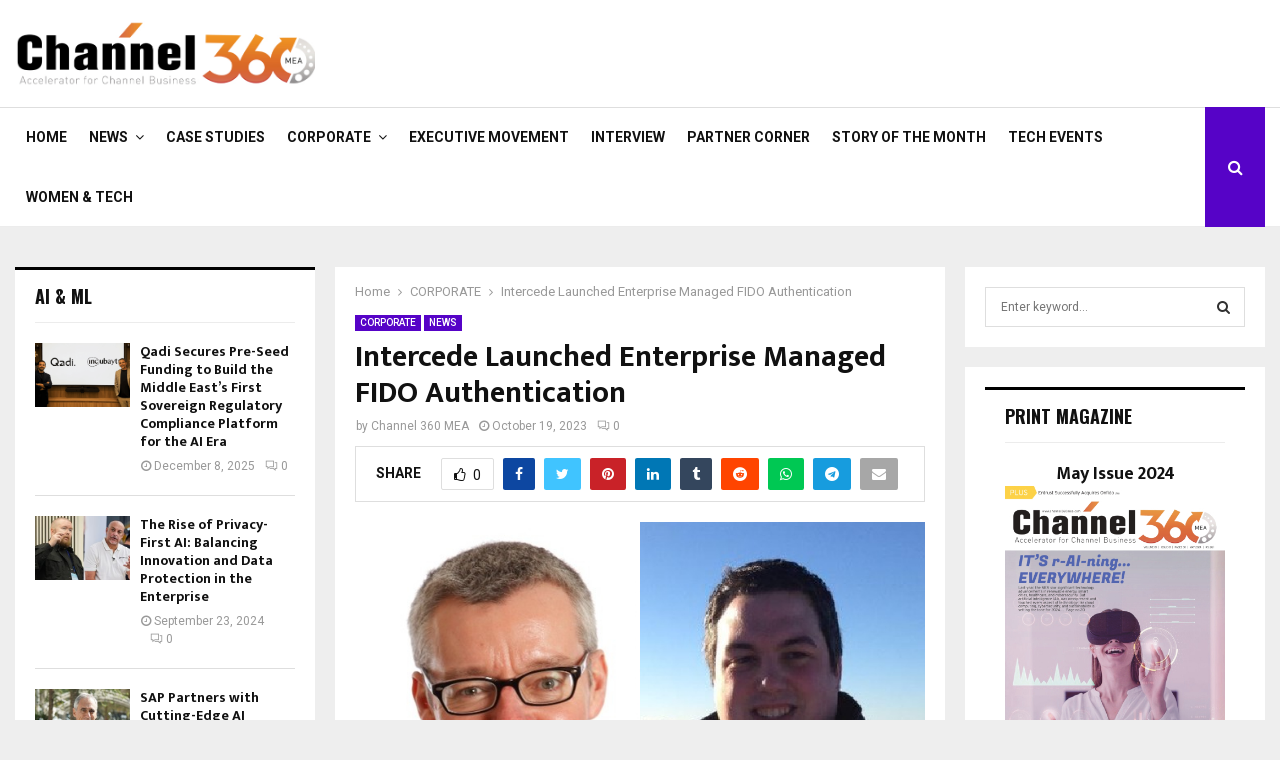

--- FILE ---
content_type: text/html; charset=utf-8
request_url: https://www.google.com/recaptcha/api2/aframe
body_size: 268
content:
<!DOCTYPE HTML><html><head><meta http-equiv="content-type" content="text/html; charset=UTF-8"></head><body><script nonce="CfM8VZHa9JSgJ8BkEVnuhQ">/** Anti-fraud and anti-abuse applications only. See google.com/recaptcha */ try{var clients={'sodar':'https://pagead2.googlesyndication.com/pagead/sodar?'};window.addEventListener("message",function(a){try{if(a.source===window.parent){var b=JSON.parse(a.data);var c=clients[b['id']];if(c){var d=document.createElement('img');d.src=c+b['params']+'&rc='+(localStorage.getItem("rc::a")?sessionStorage.getItem("rc::b"):"");window.document.body.appendChild(d);sessionStorage.setItem("rc::e",parseInt(sessionStorage.getItem("rc::e")||0)+1);localStorage.setItem("rc::h",'1769904887273');}}}catch(b){}});window.parent.postMessage("_grecaptcha_ready", "*");}catch(b){}</script></body></html>